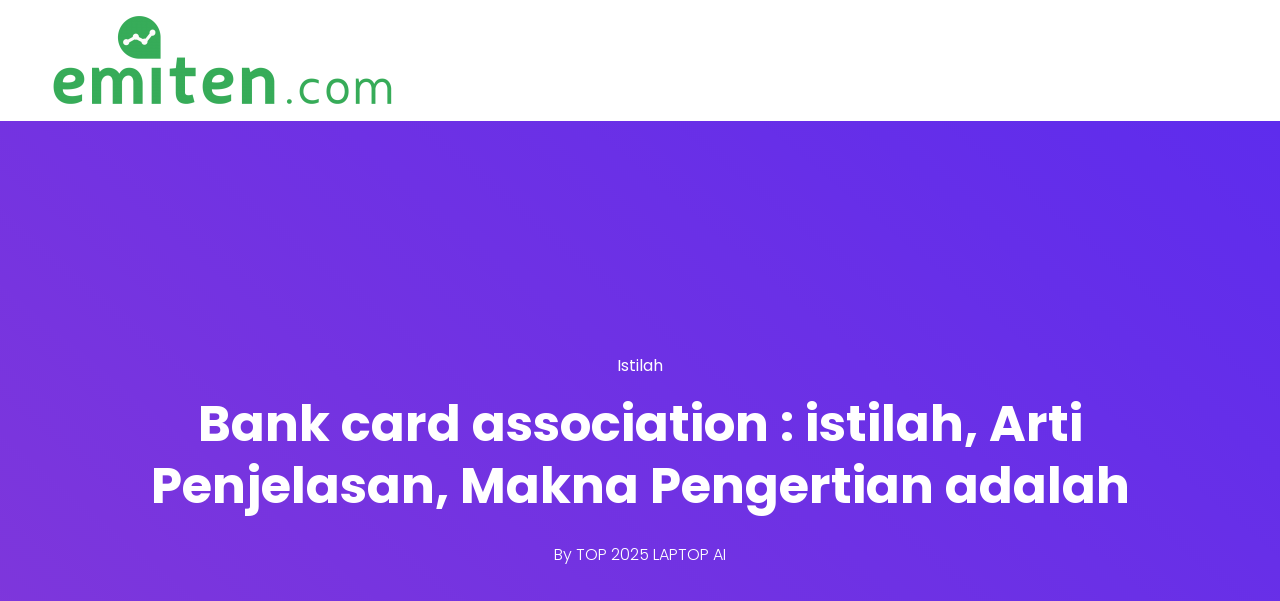

--- FILE ---
content_type: text/javascript
request_url: https://emiten.com/wp-content/themes/saasland/assets/js/saasland.min.js?ver=1769031310
body_size: 3602
content:
/*
 * ATTENTION: The "eval" devtool has been used (maybe by default in mode: "development").
 * This devtool is neither made for production nor for readable output files.
 * It uses "eval()" calls to create a separate source file in the browser devtools.
 * If you are trying to read the output file, select a different devtool (https://webpack.js.org/configuration/devtool/)
 * or disable the default devtool with "devtool: false".
 * If you are looking for production-ready output files, see mode: "production" (https://webpack.js.org/configuration/mode/).
 */
/******/ (function() { // webpackBootstrap
/******/ 	var __webpack_modules__ = ({

/***/ "./assets/js/components/custom-wp.js":
/*!*******************************************!*\
  !*** ./assets/js/components/custom-wp.js ***!
  \*******************************************/
/***/ (function() {

eval("(function ($) {\r\n\t'use strict';\r\n\r\n\t$(document).ready(function () {\r\n\r\n\t\t// Add job apply form class\r\n\t\t$('.page-job-apply .wpcf7-form').addClass('row');\r\n\r\n\t\t// Apply pull quote color\r\n\t\tlet pullquote_color = $('.wp-block-pullquote').attr('style');\r\n\t\t$('.wp-block-pullquote blockquote').attr('style', pullquote_color);\r\n\r\n\t\t$('.tinv-wraper.tinv-wishlist a.tinvwl_add_to_wishlist_button').append(\r\n\t\t\t'<svg xmlns=\"http://www.w3.org/2000/svg\" width=\"16\" height=\"16\" viewBox=\"0 0 17 17\"><g></g><path d=\"M12.5 0.658c-1.739 0-3.251 0.992-4 2.439-0.749-1.447-2.261-2.439-4-2.439-2.481 0-4.5 2.019-4.5 4.5 0 0.343 0.048 0.699 0.154 1.118l0.109 0.351c1.432 4.354 7.659 9.393 7.924 9.604l0.313 0.252 0.313-0.252c0.282-0.227 6.926-5.598 7.927-9.614l0.112-0.368c0.101-0.402 0.148-0.749 0.148-1.091 0-2.481-2.019-4.5-4.5-4.5zM15.889 5.98l-0.113 0.37c-0.809 3.246-5.946 7.727-7.276 8.843-1.282-1.083-6.122-5.337-7.285-8.872l-0.1-0.316c-0.077-0.311-0.115-0.588-0.115-0.847 0-1.93 1.57-3.5 3.5-3.5s3.5 1.571 3.5 3.5v0.252h1v-0.252c0-1.93 1.57-3.5 3.5-3.5s3.5 1.57 3.5 3.5c0 0.258-0.038 0.527-0.111 0.822z\" fill=\"#000000\" /></svg>'\r\n\t\t);\r\n\r\n\t\t// Manage hash link prevent default\r\n\t\tfunction hashLinkprevendDefault() {\r\n\t\t\tlet link = $('.menu li> a');\r\n\r\n\t\t\tlink.on('click', function () {\r\n\t\t\t\tlet urlHash = $(this).attr('href').split('/');\r\n\r\n\t\t\t\tif (urlHash[urlHash.length - 1] === '#') {\r\n\t\t\t\t\treturn false;\r\n\t\t\t\t}\r\n\t\t\t});\r\n\t\t}\r\n\r\n\t\thashLinkprevendDefault();\r\n\r\n\r\n\t\tfunction mobileMenudropdown() {\r\n\r\n\t\t\tlet menuSelector = $('.menu li.submenu > a');\r\n\t\t\tlet menuSelector2 = $('.menu li.submenu > a span');\r\n\r\n\t\t\tmenuSelector.on('click', function (event) {\r\n\r\n\t\t\t\tlet urlHash = $(this).attr('href').split('/');\r\n\t\t\t\tif(urlHash[urlHash.length - 1] === '#') {\r\n\t\t\t\t\tevent.preventDefault();\r\n\t\t\t\t}\r\n\t\t\t\t$(this).parent().find('ul').first().toggle(700);\r\n\t\t\t\t$(this).parent().siblings().find('ul').hide(700);\r\n\t\t\t});\r\n\r\n\t\t\tmenuSelector2.on('click', function (event) {\r\n\t\t\t\tevent.preventDefault();\r\n\t\t\t\t$(this).parent().parent().find('ul').first().toggle(700);\r\n\t\t\t\t$(this).parent().parent().siblings().find('ul').hide(700);\r\n\t\t\t\tevent.stopPropagation();\r\n\t\t\t});\r\n\t\t}\r\n\r\n\t\tmobileMenudropdown();\r\n\r\n\r\n\t\t$('.navbar-nav .mega_menu>.dropdown-menu').wrap(\r\n\t\t\t'<div class=\"mega_menu_inner\"></div>'\r\n\t\t);\r\n\r\n\t\tif ($('.comment_box .children').length > 0) {\r\n\t\t\t$('.comment_box .children')\r\n\t\t\t\t.addClass('list-unstyled reply_comment')\r\n\t\t\t\t.removeClass('children');\r\n\t\t\t$('.reply_comment .post_comment').removeClass('post_comment');\r\n\t\t}\r\n\r\n\t\t$('.widget_products').addClass('widget_product');\r\n\t\t$('.widget_top_rated_products').addClass('widget_product');\r\n\t\t$('.widget_recently_viewed_products').addClass('widget_product');\r\n\t\t$('.widget_products ul.product_list_widget').addClass('list-unstyled');\r\n\t\t$('.widget_product_search').addClass('search_widget_two');\r\n\t\t$('.widget_product_categories ').addClass('widget_category');\r\n\r\n\t\t$('.footer-widget:first-child .f_widget').removeClass('pl_70 ');\r\n\r\n\t\t/*------------- preloader js --------------*/\r\n\t\tfunction loader() {\r\n\t\t\t$(window).on('load', function () {\r\n\t\t\t\t$('#ctn-preloader').addClass('loaded');\r\n\t\t\t\t// Una vez haya terminado el preloader aparezca el scroll\r\n\r\n\t\t\t\tif ($('#ctn-preloader').hasClass('loaded')) {\r\n\t\t\t\t\t// Es para que una vez que se haya ido el preloader se elimine toda la seccion preloader\r\n\t\t\t\t\t$('#preloader')\r\n\t\t\t\t\t\t.delay(900)\r\n\t\t\t\t\t\t.queue(function () {\r\n\t\t\t\t\t\t\t$(this).remove();\r\n\t\t\t\t\t\t});\r\n\t\t\t\t}\r\n\t\t\t});\r\n\t\t}\r\n\r\n\t\tloader();\r\n\r\n\t\t//* Navbar Fixed\r\n\t\tfunction navbarFixed() {\r\n\t\t\tif ($('.header_stick').length) {\r\n\t\t\t\t$(window).scroll(function () {\r\n\t\t\t\t\tvar scroll = $(window).scrollTop();\r\n\t\t\t\t\tif (scroll) {\r\n\t\t\t\t\t\t$('.header_stick').addClass('navbar_fixed');\r\n\t\t\t\t\t} else {\r\n\t\t\t\t\t\t$('.header_stick').removeClass('navbar_fixed');\r\n\t\t\t\t\t}\r\n\t\t\t\t});\r\n\t\t\t}\r\n\t\t}\r\n\r\n\t\tnavbarFixed();\r\n\r\n\t\tif ($('.search-btn').length) {\r\n\t\t\t$('.search-btn').on('click', function () {\r\n\t\t\t\t$('body').addClass('open');\r\n\t\t\t\tsetTimeout(function () {\r\n\t\t\t\t\t$('.search-input').focus();\r\n\t\t\t\t}, 500);\r\n\t\t\t\treturn false;\r\n\t\t\t});\r\n\t\t\t$('.close_icon').on('click', function () {\r\n\t\t\t\t$('body').removeClass('open');\r\n\t\t\t\treturn false;\r\n\t\t\t});\r\n\t\t}\r\n\r\n\t\t// hamburger_menu\r\n\t\tfunction offcanvasActivator() {\r\n\t\t\tif ($('.bar_menu').length) {\r\n\t\t\t\t$('.bar_menu').on('click', function () {\r\n\t\t\t\t\t$('#menu').toggleClass('show-menu');\r\n\t\t\t\t});\r\n\t\t\t\t$('.close_icon').on('click', function () {\r\n\t\t\t\t\t$('#menu').removeClass('show-menu');\r\n\t\t\t\t});\r\n\t\t\t}\r\n\t\t}\r\n\t\toffcanvasActivator();\r\n\r\n\t\t// Update cart button\r\n\t\t$('.ar_top').on('click', function () {\r\n\t\t\tvar getID = $(this).next().attr('id');\r\n\t\t\tvar result = document.getElementById(getID);\r\n\t\t\tvar qty = result.value;\r\n\t\t\t$('.shopping_cart_area .cart_btn.cart_btn_two').removeAttr('disabled');\r\n\t\t\tif (!isNaN(qty)) {\r\n\t\t\t\tresult.value++;\r\n\t\t\t\t$('.cart_btn.ajax_add_to_cart').attr('data-quantity', result.value);\r\n\t\t\t} else {\r\n\t\t\t\treturn false;\r\n\t\t\t}\r\n\t\t});\r\n\r\n\t\t$('.ar_down').on('click', function () {\r\n\t\t\tvar getID = $(this).prev().attr('id');\r\n\t\t\tvar result = document.getElementById(getID);\r\n\t\t\tvar qty = result.value;\r\n\t\t\t$('.shopping_cart_area .cart_btn.cart_btn_two').removeAttr('disabled');\r\n\t\t\tif (!isNaN(qty) && qty > 0) {\r\n\t\t\t\tresult.value--;\r\n\t\t\t\t$('.cart_btn.ajax_add_to_cart').attr('data-quantity', result.value);\r\n\t\t\t} else {\r\n\t\t\t\treturn false;\r\n\t\t\t}\r\n\t\t});\r\n\r\n\t\t//Nice Select\r\n\t\tlet selectPickers = $('.selectpickers')\r\n\t\tif ( selectPickers.length > 0 ) {\r\n\t\t\tselectPickers.niceSelect();\r\n\t\t}\r\n\r\n\t});\r\n\r\n\tvar wincow_width = $(window).width();\r\n\tif (992 > wincow_width) {\r\n\t\t$('.header_area').addClass('mobile_menu_enabled');\r\n\t}\r\n})(jQuery);\r\n\n\n//# sourceURL=webpack://saasland/./assets/js/components/custom-wp.js?");

/***/ }),

/***/ "./assets/js/components/love.js":
/*!**************************************!*\
  !*** ./assets/js/components/love.js ***!
  \**************************************/
/***/ (function() {

eval("(function($) {\r\n\r\n    \"use strict\";\r\n\r\n    $(document).on('click', '.love-button', function () {\r\n        var post_id = $(this).data('id');\r\n        $.ajax({\r\n            url: local_strings.ajax_url,\r\n            type: 'post',\r\n            data: {\r\n                action: 'saasland_add_post_love',\r\n                post_id: post_id\r\n            },\r\n            success: function (response) {\r\n                $('#love-count-'+post_id).html(response);\r\n            }\r\n        });\r\n\r\n        return false;\r\n    });\r\n\r\n})(jQuery);\n\n//# sourceURL=webpack://saasland/./assets/js/components/love.js?");

/***/ }),

/***/ "./assets/js/components/mega-menu.js":
/*!*******************************************!*\
  !*** ./assets/js/components/mega-menu.js ***!
  \*******************************************/
/***/ (function() {

eval("(function($) {\r\n    'use strict';\r\n\r\n    $(document).on('mouseenter', '.has-saasland-mega-menu', function() {\r\n        // fulid menu\r\n        if($(this).hasClass('fluid')){\r\n            $($(this).parents('.header_area')).addClass('megamenu_wrapper');\r\n        }\r\n        // Container width Menu\r\n        if($(this).hasClass('containerwidth')){\r\n            $($(this).parents('.container')).addClass('megamenu_wrapper');\r\n        }\r\n        // Content width menu\r\n        if($(this).hasClass('contentwidth')){\r\n            $($(this).parents('.navbar-nav')).addClass('megamenu_wrapper');\r\n        }\r\n    }).on('mouseleave','.has-saasland-mega-menu', function(){\r\n\r\n        setTimeout(function(){\r\n            if($(this).hasClass('fluid')){\r\n                $($(this).parents('.header_area')).removeClass('megamenu_wrapper');\r\n            }\r\n        }.bind(this), 300);\r\n\r\n        setTimeout(function(){\r\n            if($(this).hasClass('containerwidth')){\r\n                $($(this).parents('.container')).removeClass('megamenu_wrapper');\r\n            }\r\n        }.bind(this), 300);\r\n\r\n        setTimeout(function(){\r\n            if($(this).hasClass('contentwidth')){\r\n                $($(this).parents('.navbar-nav')).removeClass('megamenu_wrapper');\r\n            }\r\n        }.bind(this), 300);\r\n\r\n    });\r\n})(jQuery);\n\n//# sourceURL=webpack://saasland/./assets/js/components/mega-menu.js?");

/***/ }),

/***/ "./assets/js/components/saasland-quick-view.js":
/*!*****************************************************!*\
  !*** ./assets/js/components/saasland-quick-view.js ***!
  \*****************************************************/
/***/ (function() {

eval("var $ = jQuery.noConflict();\r\n\r\njQuery( document ).ready( function($) {\r\n\r\n    if ( typeof local_strings === 'undefined' ) {\r\n        return false;\r\n    }\r\n\r\n    // Vars\r\n    var qv_modal \t\t= $( '#products_quick_view_wrap' ),\r\n        qv_content \t\t= $( '#quick_view_product_content' ),\r\n        modal_body      = $( '#products_quick_view_wrap .modal-body' );\r\n\r\n    /**\r\n     * Open quick view.\r\n     */\r\n     jQuery( document ).on( 'click', '.saasland-quick-view', function( e ) {\r\n        e.preventDefault();\r\n\r\n        var $this \t\t= jQuery( this ),\r\n            product_id  = jQuery( this ).data( 'product_id' );\r\n\r\n        modal_body.addClass( 'loading' );\r\n\r\n        jQuery.ajax( {\r\n            url: local_strings.ajax_url,\r\n            data: {\r\n                action : 'saasland_product_quick_view',\r\n                product_id : product_id\r\n            },\r\n            success: function( results ) {\r\n                qv_content.html( results );\r\n\r\n                // Display modal\r\n                qv_modal.fadeIn();\r\n\r\n\r\n            }\r\n\r\n        } ).done( function() {\r\n            modal_body.removeClass( 'loading' );\r\n        } );\r\n\r\n    } );\r\n\r\n});\n\n//# sourceURL=webpack://saasland/./assets/js/components/saasland-quick-view.js?");

/***/ }),

/***/ "./assets/js/saasland.js":
/*!*******************************!*\
  !*** ./assets/js/saasland.js ***!
  \*******************************/
/***/ (function(__unused_webpack_module, __webpack_exports__, __webpack_require__) {

"use strict";
eval("__webpack_require__.r(__webpack_exports__);\n/* harmony import */ var jquery__WEBPACK_IMPORTED_MODULE_0__ = __webpack_require__(/*! jquery */ \"jquery\");\n/* harmony import */ var jquery__WEBPACK_IMPORTED_MODULE_0___default = /*#__PURE__*/__webpack_require__.n(jquery__WEBPACK_IMPORTED_MODULE_0__);\n/* harmony import */ var _components_custom_wp__WEBPACK_IMPORTED_MODULE_1__ = __webpack_require__(/*! ./components/custom-wp */ \"./assets/js/components/custom-wp.js\");\n/* harmony import */ var _components_custom_wp__WEBPACK_IMPORTED_MODULE_1___default = /*#__PURE__*/__webpack_require__.n(_components_custom_wp__WEBPACK_IMPORTED_MODULE_1__);\n/* harmony import */ var _components_love__WEBPACK_IMPORTED_MODULE_2__ = __webpack_require__(/*! ./components/love */ \"./assets/js/components/love.js\");\n/* harmony import */ var _components_love__WEBPACK_IMPORTED_MODULE_2___default = /*#__PURE__*/__webpack_require__.n(_components_love__WEBPACK_IMPORTED_MODULE_2__);\n/* harmony import */ var _components_saasland_quick_view__WEBPACK_IMPORTED_MODULE_3__ = __webpack_require__(/*! ./components/saasland-quick-view */ \"./assets/js/components/saasland-quick-view.js\");\n/* harmony import */ var _components_saasland_quick_view__WEBPACK_IMPORTED_MODULE_3___default = /*#__PURE__*/__webpack_require__.n(_components_saasland_quick_view__WEBPACK_IMPORTED_MODULE_3__);\n/* harmony import */ var _components_mega_menu__WEBPACK_IMPORTED_MODULE_4__ = __webpack_require__(/*! ./components/mega-menu */ \"./assets/js/components/mega-menu.js\");\n/* harmony import */ var _components_mega_menu__WEBPACK_IMPORTED_MODULE_4___default = /*#__PURE__*/__webpack_require__.n(_components_mega_menu__WEBPACK_IMPORTED_MODULE_4__);\n\r\n\r\n\r\n\r\n\n\n//# sourceURL=webpack://saasland/./assets/js/saasland.js?");

/***/ }),

/***/ "jquery":
/*!*************************!*\
  !*** external "jQuery" ***!
  \*************************/
/***/ (function(module) {

"use strict";
module.exports = jQuery;

/***/ })

/******/ 	});
/************************************************************************/
/******/ 	// The module cache
/******/ 	var __webpack_module_cache__ = {};
/******/ 	
/******/ 	// The require function
/******/ 	function __webpack_require__(moduleId) {
/******/ 		// Check if module is in cache
/******/ 		var cachedModule = __webpack_module_cache__[moduleId];
/******/ 		if (cachedModule !== undefined) {
/******/ 			return cachedModule.exports;
/******/ 		}
/******/ 		// Create a new module (and put it into the cache)
/******/ 		var module = __webpack_module_cache__[moduleId] = {
/******/ 			// no module.id needed
/******/ 			// no module.loaded needed
/******/ 			exports: {}
/******/ 		};
/******/ 	
/******/ 		// Execute the module function
/******/ 		__webpack_modules__[moduleId](module, module.exports, __webpack_require__);
/******/ 	
/******/ 		// Return the exports of the module
/******/ 		return module.exports;
/******/ 	}
/******/ 	
/************************************************************************/
/******/ 	/* webpack/runtime/compat get default export */
/******/ 	!function() {
/******/ 		// getDefaultExport function for compatibility with non-harmony modules
/******/ 		__webpack_require__.n = function(module) {
/******/ 			var getter = module && module.__esModule ?
/******/ 				function() { return module['default']; } :
/******/ 				function() { return module; };
/******/ 			__webpack_require__.d(getter, { a: getter });
/******/ 			return getter;
/******/ 		};
/******/ 	}();
/******/ 	
/******/ 	/* webpack/runtime/define property getters */
/******/ 	!function() {
/******/ 		// define getter functions for harmony exports
/******/ 		__webpack_require__.d = function(exports, definition) {
/******/ 			for(var key in definition) {
/******/ 				if(__webpack_require__.o(definition, key) && !__webpack_require__.o(exports, key)) {
/******/ 					Object.defineProperty(exports, key, { enumerable: true, get: definition[key] });
/******/ 				}
/******/ 			}
/******/ 		};
/******/ 	}();
/******/ 	
/******/ 	/* webpack/runtime/hasOwnProperty shorthand */
/******/ 	!function() {
/******/ 		__webpack_require__.o = function(obj, prop) { return Object.prototype.hasOwnProperty.call(obj, prop); }
/******/ 	}();
/******/ 	
/******/ 	/* webpack/runtime/make namespace object */
/******/ 	!function() {
/******/ 		// define __esModule on exports
/******/ 		__webpack_require__.r = function(exports) {
/******/ 			if(typeof Symbol !== 'undefined' && Symbol.toStringTag) {
/******/ 				Object.defineProperty(exports, Symbol.toStringTag, { value: 'Module' });
/******/ 			}
/******/ 			Object.defineProperty(exports, '__esModule', { value: true });
/******/ 		};
/******/ 	}();
/******/ 	
/************************************************************************/
/******/ 	
/******/ 	// startup
/******/ 	// Load entry module and return exports
/******/ 	// This entry module can't be inlined because the eval devtool is used.
/******/ 	var __webpack_exports__ = __webpack_require__("./assets/js/saasland.js");
/******/ 	
/******/ })()
;